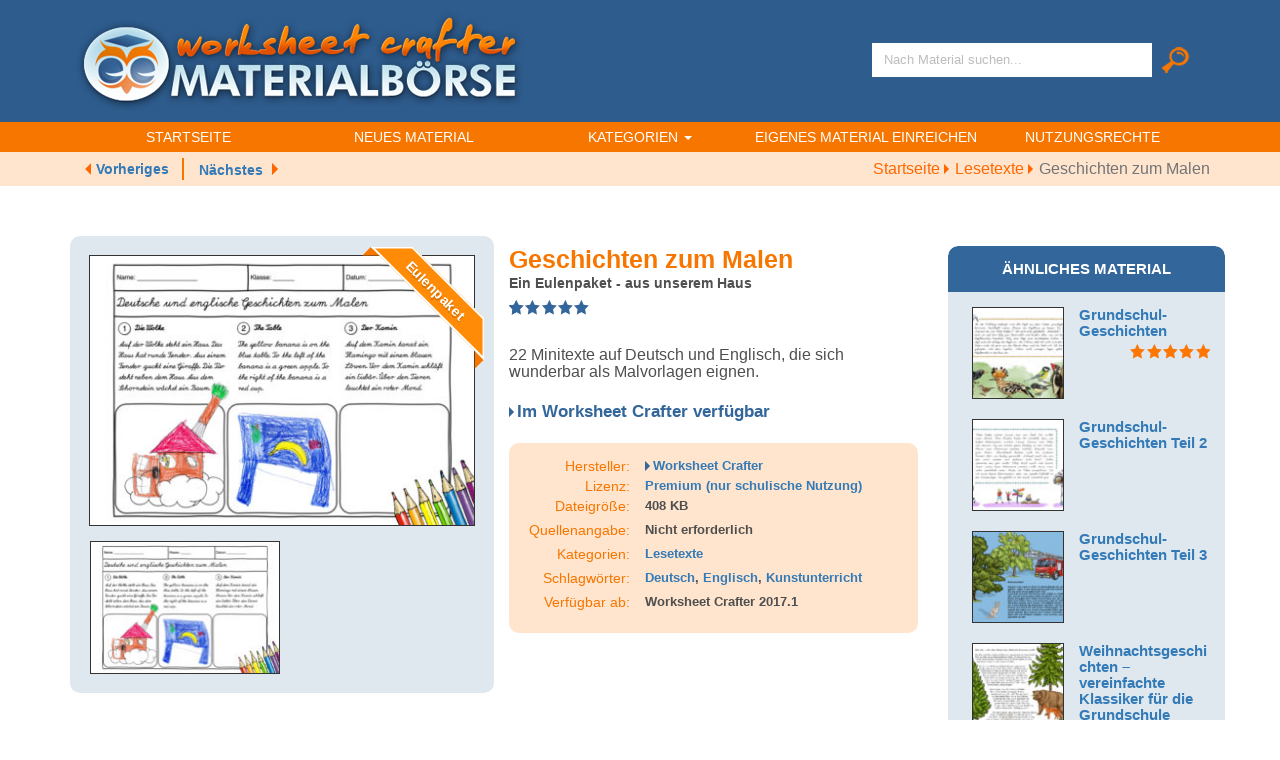

--- FILE ---
content_type: text/html; charset=UTF-8
request_url: http://materialboerse.worksheetcrafter.com/material/geschichten-zum-malen/
body_size: 14331
content:
<script type="text/javascript">
    function getCookie(cname){
        var name = cname + "=";
        var ca = document.cookie.split(';');
        for(var i=0; i<ca.length; i++) {
            var c = ca[i];
            while (c.charAt(0)==' ') c = c.substring(1);
            if (c.indexOf(name) == 0) return c.substring(name.length,c.length);
        }
        return "";
    }
    function preloadFunc()
    {
        if(getCookie('schoolcraft_mode')=='app'){
            document.write("<style>.hide-in-appmode{display:none !important;} div#main > .container{ width:100%; } #app_product > p > a { display:none;} .star-rating { width:5.4em!important; } .inner-small-right{ visibility:hidden; } </style>");
        }
        else
        {
            document.write("<style>#menu-item-2502, #menu-item-2552, .hide-in-webmode{display:none !important;}</style>");
        }

    }
    window.onpaint = preloadFunc();
</script>
<!DOCTYPE html PUBLIC "-//W3C//DTD XHTML 1.0 Transitional//EN" "http://www.w3.org/TR/xhtml1/DTD/xhtml1-transitional.dtd">
<html xmlns="http://www.w3.org/1999/xhtml" lang="de">
<head>
    <meta charset="UTF-8">
    <title>  Geschichten zum Malen | Materialbörse</title>
    <meta http-equiv="X-UA-Compatible" content="IE=edge">
    <meta name="apple-mobile-web-app-capable" content="yes">
    <meta name="apple-mobile-web-app-status-bar-style" content="black-translucent">
    <meta name="viewport" content="width=device-width, initial-scale=1">
    <!--[if lt IE 9]>
    <script src="http://materialboerse.worksheetcrafter.com/wp-content/themes/schoolcraft/js/html5.js"></script>
    <![endif]-->
    <link rel="shortcut icon" href="http://materialboerse.worksheetcrafter.com/wp-content/themes/schoolcraft/images/favicon.ico" type="image/x-icon" />
    <meta name='robots' content='max-image-preview:large' />
	<style>img:is([sizes="auto" i], [sizes^="auto," i]) { contain-intrinsic-size: 3000px 1500px }</style>
	    <script type="text/javascript">
    //<![CDATA[
    productMinAppVersion = "2017.1";
    //]]>
    </script>
    <link rel="alternate" type="application/rss+xml" title="Materialbörse &raquo; Geschichten zum Malen-Kommentar-Feed" href="http://materialboerse.worksheetcrafter.com/material/geschichten-zum-malen/feed/" />
<script type="text/javascript">
/* <![CDATA[ */
window._wpemojiSettings = {"baseUrl":"https:\/\/s.w.org\/images\/core\/emoji\/16.0.1\/72x72\/","ext":".png","svgUrl":"https:\/\/s.w.org\/images\/core\/emoji\/16.0.1\/svg\/","svgExt":".svg","source":{"concatemoji":"http:\/\/materialboerse.worksheetcrafter.com\/wp-includes\/js\/wp-emoji-release.min.js?ver=6.8.3"}};
/*! This file is auto-generated */
!function(s,n){var o,i,e;function c(e){try{var t={supportTests:e,timestamp:(new Date).valueOf()};sessionStorage.setItem(o,JSON.stringify(t))}catch(e){}}function p(e,t,n){e.clearRect(0,0,e.canvas.width,e.canvas.height),e.fillText(t,0,0);var t=new Uint32Array(e.getImageData(0,0,e.canvas.width,e.canvas.height).data),a=(e.clearRect(0,0,e.canvas.width,e.canvas.height),e.fillText(n,0,0),new Uint32Array(e.getImageData(0,0,e.canvas.width,e.canvas.height).data));return t.every(function(e,t){return e===a[t]})}function u(e,t){e.clearRect(0,0,e.canvas.width,e.canvas.height),e.fillText(t,0,0);for(var n=e.getImageData(16,16,1,1),a=0;a<n.data.length;a++)if(0!==n.data[a])return!1;return!0}function f(e,t,n,a){switch(t){case"flag":return n(e,"\ud83c\udff3\ufe0f\u200d\u26a7\ufe0f","\ud83c\udff3\ufe0f\u200b\u26a7\ufe0f")?!1:!n(e,"\ud83c\udde8\ud83c\uddf6","\ud83c\udde8\u200b\ud83c\uddf6")&&!n(e,"\ud83c\udff4\udb40\udc67\udb40\udc62\udb40\udc65\udb40\udc6e\udb40\udc67\udb40\udc7f","\ud83c\udff4\u200b\udb40\udc67\u200b\udb40\udc62\u200b\udb40\udc65\u200b\udb40\udc6e\u200b\udb40\udc67\u200b\udb40\udc7f");case"emoji":return!a(e,"\ud83e\udedf")}return!1}function g(e,t,n,a){var r="undefined"!=typeof WorkerGlobalScope&&self instanceof WorkerGlobalScope?new OffscreenCanvas(300,150):s.createElement("canvas"),o=r.getContext("2d",{willReadFrequently:!0}),i=(o.textBaseline="top",o.font="600 32px Arial",{});return e.forEach(function(e){i[e]=t(o,e,n,a)}),i}function t(e){var t=s.createElement("script");t.src=e,t.defer=!0,s.head.appendChild(t)}"undefined"!=typeof Promise&&(o="wpEmojiSettingsSupports",i=["flag","emoji"],n.supports={everything:!0,everythingExceptFlag:!0},e=new Promise(function(e){s.addEventListener("DOMContentLoaded",e,{once:!0})}),new Promise(function(t){var n=function(){try{var e=JSON.parse(sessionStorage.getItem(o));if("object"==typeof e&&"number"==typeof e.timestamp&&(new Date).valueOf()<e.timestamp+604800&&"object"==typeof e.supportTests)return e.supportTests}catch(e){}return null}();if(!n){if("undefined"!=typeof Worker&&"undefined"!=typeof OffscreenCanvas&&"undefined"!=typeof URL&&URL.createObjectURL&&"undefined"!=typeof Blob)try{var e="postMessage("+g.toString()+"("+[JSON.stringify(i),f.toString(),p.toString(),u.toString()].join(",")+"));",a=new Blob([e],{type:"text/javascript"}),r=new Worker(URL.createObjectURL(a),{name:"wpTestEmojiSupports"});return void(r.onmessage=function(e){c(n=e.data),r.terminate(),t(n)})}catch(e){}c(n=g(i,f,p,u))}t(n)}).then(function(e){for(var t in e)n.supports[t]=e[t],n.supports.everything=n.supports.everything&&n.supports[t],"flag"!==t&&(n.supports.everythingExceptFlag=n.supports.everythingExceptFlag&&n.supports[t]);n.supports.everythingExceptFlag=n.supports.everythingExceptFlag&&!n.supports.flag,n.DOMReady=!1,n.readyCallback=function(){n.DOMReady=!0}}).then(function(){return e}).then(function(){var e;n.supports.everything||(n.readyCallback(),(e=n.source||{}).concatemoji?t(e.concatemoji):e.wpemoji&&e.twemoji&&(t(e.twemoji),t(e.wpemoji)))}))}((window,document),window._wpemojiSettings);
/* ]]> */
</script>
<style id='wp-emoji-styles-inline-css' type='text/css'>

	img.wp-smiley, img.emoji {
		display: inline !important;
		border: none !important;
		box-shadow: none !important;
		height: 1em !important;
		width: 1em !important;
		margin: 0 0.07em !important;
		vertical-align: -0.1em !important;
		background: none !important;
		padding: 0 !important;
	}
</style>
<link rel='stylesheet' id='wp-block-library-css' href='http://materialboerse.worksheetcrafter.com/wp-includes/css/dist/block-library/style.min.css?ver=6.8.3' type='text/css' media='all' />
<style id='classic-theme-styles-inline-css' type='text/css'>
/*! This file is auto-generated */
.wp-block-button__link{color:#fff;background-color:#32373c;border-radius:9999px;box-shadow:none;text-decoration:none;padding:calc(.667em + 2px) calc(1.333em + 2px);font-size:1.125em}.wp-block-file__button{background:#32373c;color:#fff;text-decoration:none}
</style>
<style id='global-styles-inline-css' type='text/css'>
:root{--wp--preset--aspect-ratio--square: 1;--wp--preset--aspect-ratio--4-3: 4/3;--wp--preset--aspect-ratio--3-4: 3/4;--wp--preset--aspect-ratio--3-2: 3/2;--wp--preset--aspect-ratio--2-3: 2/3;--wp--preset--aspect-ratio--16-9: 16/9;--wp--preset--aspect-ratio--9-16: 9/16;--wp--preset--color--black: #000000;--wp--preset--color--cyan-bluish-gray: #abb8c3;--wp--preset--color--white: #ffffff;--wp--preset--color--pale-pink: #f78da7;--wp--preset--color--vivid-red: #cf2e2e;--wp--preset--color--luminous-vivid-orange: #ff6900;--wp--preset--color--luminous-vivid-amber: #fcb900;--wp--preset--color--light-green-cyan: #7bdcb5;--wp--preset--color--vivid-green-cyan: #00d084;--wp--preset--color--pale-cyan-blue: #8ed1fc;--wp--preset--color--vivid-cyan-blue: #0693e3;--wp--preset--color--vivid-purple: #9b51e0;--wp--preset--gradient--vivid-cyan-blue-to-vivid-purple: linear-gradient(135deg,rgba(6,147,227,1) 0%,rgb(155,81,224) 100%);--wp--preset--gradient--light-green-cyan-to-vivid-green-cyan: linear-gradient(135deg,rgb(122,220,180) 0%,rgb(0,208,130) 100%);--wp--preset--gradient--luminous-vivid-amber-to-luminous-vivid-orange: linear-gradient(135deg,rgba(252,185,0,1) 0%,rgba(255,105,0,1) 100%);--wp--preset--gradient--luminous-vivid-orange-to-vivid-red: linear-gradient(135deg,rgba(255,105,0,1) 0%,rgb(207,46,46) 100%);--wp--preset--gradient--very-light-gray-to-cyan-bluish-gray: linear-gradient(135deg,rgb(238,238,238) 0%,rgb(169,184,195) 100%);--wp--preset--gradient--cool-to-warm-spectrum: linear-gradient(135deg,rgb(74,234,220) 0%,rgb(151,120,209) 20%,rgb(207,42,186) 40%,rgb(238,44,130) 60%,rgb(251,105,98) 80%,rgb(254,248,76) 100%);--wp--preset--gradient--blush-light-purple: linear-gradient(135deg,rgb(255,206,236) 0%,rgb(152,150,240) 100%);--wp--preset--gradient--blush-bordeaux: linear-gradient(135deg,rgb(254,205,165) 0%,rgb(254,45,45) 50%,rgb(107,0,62) 100%);--wp--preset--gradient--luminous-dusk: linear-gradient(135deg,rgb(255,203,112) 0%,rgb(199,81,192) 50%,rgb(65,88,208) 100%);--wp--preset--gradient--pale-ocean: linear-gradient(135deg,rgb(255,245,203) 0%,rgb(182,227,212) 50%,rgb(51,167,181) 100%);--wp--preset--gradient--electric-grass: linear-gradient(135deg,rgb(202,248,128) 0%,rgb(113,206,126) 100%);--wp--preset--gradient--midnight: linear-gradient(135deg,rgb(2,3,129) 0%,rgb(40,116,252) 100%);--wp--preset--font-size--small: 13px;--wp--preset--font-size--medium: 20px;--wp--preset--font-size--large: 36px;--wp--preset--font-size--x-large: 42px;--wp--preset--spacing--20: 0.44rem;--wp--preset--spacing--30: 0.67rem;--wp--preset--spacing--40: 1rem;--wp--preset--spacing--50: 1.5rem;--wp--preset--spacing--60: 2.25rem;--wp--preset--spacing--70: 3.38rem;--wp--preset--spacing--80: 5.06rem;--wp--preset--shadow--natural: 6px 6px 9px rgba(0, 0, 0, 0.2);--wp--preset--shadow--deep: 12px 12px 50px rgba(0, 0, 0, 0.4);--wp--preset--shadow--sharp: 6px 6px 0px rgba(0, 0, 0, 0.2);--wp--preset--shadow--outlined: 6px 6px 0px -3px rgba(255, 255, 255, 1), 6px 6px rgba(0, 0, 0, 1);--wp--preset--shadow--crisp: 6px 6px 0px rgba(0, 0, 0, 1);}:where(.is-layout-flex){gap: 0.5em;}:where(.is-layout-grid){gap: 0.5em;}body .is-layout-flex{display: flex;}.is-layout-flex{flex-wrap: wrap;align-items: center;}.is-layout-flex > :is(*, div){margin: 0;}body .is-layout-grid{display: grid;}.is-layout-grid > :is(*, div){margin: 0;}:where(.wp-block-columns.is-layout-flex){gap: 2em;}:where(.wp-block-columns.is-layout-grid){gap: 2em;}:where(.wp-block-post-template.is-layout-flex){gap: 1.25em;}:where(.wp-block-post-template.is-layout-grid){gap: 1.25em;}.has-black-color{color: var(--wp--preset--color--black) !important;}.has-cyan-bluish-gray-color{color: var(--wp--preset--color--cyan-bluish-gray) !important;}.has-white-color{color: var(--wp--preset--color--white) !important;}.has-pale-pink-color{color: var(--wp--preset--color--pale-pink) !important;}.has-vivid-red-color{color: var(--wp--preset--color--vivid-red) !important;}.has-luminous-vivid-orange-color{color: var(--wp--preset--color--luminous-vivid-orange) !important;}.has-luminous-vivid-amber-color{color: var(--wp--preset--color--luminous-vivid-amber) !important;}.has-light-green-cyan-color{color: var(--wp--preset--color--light-green-cyan) !important;}.has-vivid-green-cyan-color{color: var(--wp--preset--color--vivid-green-cyan) !important;}.has-pale-cyan-blue-color{color: var(--wp--preset--color--pale-cyan-blue) !important;}.has-vivid-cyan-blue-color{color: var(--wp--preset--color--vivid-cyan-blue) !important;}.has-vivid-purple-color{color: var(--wp--preset--color--vivid-purple) !important;}.has-black-background-color{background-color: var(--wp--preset--color--black) !important;}.has-cyan-bluish-gray-background-color{background-color: var(--wp--preset--color--cyan-bluish-gray) !important;}.has-white-background-color{background-color: var(--wp--preset--color--white) !important;}.has-pale-pink-background-color{background-color: var(--wp--preset--color--pale-pink) !important;}.has-vivid-red-background-color{background-color: var(--wp--preset--color--vivid-red) !important;}.has-luminous-vivid-orange-background-color{background-color: var(--wp--preset--color--luminous-vivid-orange) !important;}.has-luminous-vivid-amber-background-color{background-color: var(--wp--preset--color--luminous-vivid-amber) !important;}.has-light-green-cyan-background-color{background-color: var(--wp--preset--color--light-green-cyan) !important;}.has-vivid-green-cyan-background-color{background-color: var(--wp--preset--color--vivid-green-cyan) !important;}.has-pale-cyan-blue-background-color{background-color: var(--wp--preset--color--pale-cyan-blue) !important;}.has-vivid-cyan-blue-background-color{background-color: var(--wp--preset--color--vivid-cyan-blue) !important;}.has-vivid-purple-background-color{background-color: var(--wp--preset--color--vivid-purple) !important;}.has-black-border-color{border-color: var(--wp--preset--color--black) !important;}.has-cyan-bluish-gray-border-color{border-color: var(--wp--preset--color--cyan-bluish-gray) !important;}.has-white-border-color{border-color: var(--wp--preset--color--white) !important;}.has-pale-pink-border-color{border-color: var(--wp--preset--color--pale-pink) !important;}.has-vivid-red-border-color{border-color: var(--wp--preset--color--vivid-red) !important;}.has-luminous-vivid-orange-border-color{border-color: var(--wp--preset--color--luminous-vivid-orange) !important;}.has-luminous-vivid-amber-border-color{border-color: var(--wp--preset--color--luminous-vivid-amber) !important;}.has-light-green-cyan-border-color{border-color: var(--wp--preset--color--light-green-cyan) !important;}.has-vivid-green-cyan-border-color{border-color: var(--wp--preset--color--vivid-green-cyan) !important;}.has-pale-cyan-blue-border-color{border-color: var(--wp--preset--color--pale-cyan-blue) !important;}.has-vivid-cyan-blue-border-color{border-color: var(--wp--preset--color--vivid-cyan-blue) !important;}.has-vivid-purple-border-color{border-color: var(--wp--preset--color--vivid-purple) !important;}.has-vivid-cyan-blue-to-vivid-purple-gradient-background{background: var(--wp--preset--gradient--vivid-cyan-blue-to-vivid-purple) !important;}.has-light-green-cyan-to-vivid-green-cyan-gradient-background{background: var(--wp--preset--gradient--light-green-cyan-to-vivid-green-cyan) !important;}.has-luminous-vivid-amber-to-luminous-vivid-orange-gradient-background{background: var(--wp--preset--gradient--luminous-vivid-amber-to-luminous-vivid-orange) !important;}.has-luminous-vivid-orange-to-vivid-red-gradient-background{background: var(--wp--preset--gradient--luminous-vivid-orange-to-vivid-red) !important;}.has-very-light-gray-to-cyan-bluish-gray-gradient-background{background: var(--wp--preset--gradient--very-light-gray-to-cyan-bluish-gray) !important;}.has-cool-to-warm-spectrum-gradient-background{background: var(--wp--preset--gradient--cool-to-warm-spectrum) !important;}.has-blush-light-purple-gradient-background{background: var(--wp--preset--gradient--blush-light-purple) !important;}.has-blush-bordeaux-gradient-background{background: var(--wp--preset--gradient--blush-bordeaux) !important;}.has-luminous-dusk-gradient-background{background: var(--wp--preset--gradient--luminous-dusk) !important;}.has-pale-ocean-gradient-background{background: var(--wp--preset--gradient--pale-ocean) !important;}.has-electric-grass-gradient-background{background: var(--wp--preset--gradient--electric-grass) !important;}.has-midnight-gradient-background{background: var(--wp--preset--gradient--midnight) !important;}.has-small-font-size{font-size: var(--wp--preset--font-size--small) !important;}.has-medium-font-size{font-size: var(--wp--preset--font-size--medium) !important;}.has-large-font-size{font-size: var(--wp--preset--font-size--large) !important;}.has-x-large-font-size{font-size: var(--wp--preset--font-size--x-large) !important;}
:where(.wp-block-post-template.is-layout-flex){gap: 1.25em;}:where(.wp-block-post-template.is-layout-grid){gap: 1.25em;}
:where(.wp-block-columns.is-layout-flex){gap: 2em;}:where(.wp-block-columns.is-layout-grid){gap: 2em;}
:root :where(.wp-block-pullquote){font-size: 1.5em;line-height: 1.6;}
</style>
<link rel='stylesheet' id='wcp-gallery-st-css' href='http://materialboerse.worksheetcrafter.com/wp-content/plugins/wc-product-gallery/css/slick.css?ver=1.0' type='text/css' media='all' />
<link rel='stylesheet' id='wcp-gallery-theme-css' href='http://materialboerse.worksheetcrafter.com/wp-content/plugins/wc-product-gallery/css/slick-theme.css?ver=1.0' type='text/css' media='all' />
<link rel='stylesheet' id='wcp-gallery-photo-style-css' href='http://materialboerse.worksheetcrafter.com/wp-content/plugins/wc-product-gallery/css/prettyPhoto.css?ver=1.0' type='text/css' media='all' />
<link rel='stylesheet' id='woocommerce-layout-css' href='http://materialboerse.worksheetcrafter.com/wp-content/plugins/woocommerce/assets/css/woocommerce-layout.css?ver=9.8.2' type='text/css' media='all' />
<link rel='stylesheet' id='woocommerce-smallscreen-css' href='http://materialboerse.worksheetcrafter.com/wp-content/plugins/woocommerce/assets/css/woocommerce-smallscreen.css?ver=9.8.2' type='text/css' media='only screen and (max-width: 768px)' />
<link rel='stylesheet' id='woocommerce-general-css' href='http://materialboerse.worksheetcrafter.com/wp-content/plugins/woocommerce/assets/css/woocommerce.css?ver=9.8.2' type='text/css' media='all' />
<style id='woocommerce-inline-inline-css' type='text/css'>
.woocommerce form .form-row .required { visibility: visible; }
</style>
<link rel='stylesheet' id='brands-styles-css' href='http://materialboerse.worksheetcrafter.com/wp-content/plugins/woocommerce/assets/css/brands.css?ver=9.8.2' type='text/css' media='all' />
<link rel='stylesheet' id='bootstrap-css' href='http://materialboerse.worksheetcrafter.com/wp-content/themes/schoolcraft/css/bootstrap.min.css?ver=6.8.3' type='text/css' media='all' />
<link rel='stylesheet' id='style-css' href='http://materialboerse.worksheetcrafter.com/wp-content/themes/schoolcraft/style.css' type='text/css' media='all' />
<link rel='stylesheet' id='schoolcraft-style-css' href='http://materialboerse.worksheetcrafter.com/wp-content/themes/schoolcraft/css/style.css?ver=2020-09-08' type='text/css' media='all' />
<link rel='stylesheet' id='ribbons-css' href='http://materialboerse.worksheetcrafter.com/wp-content/themes/schoolcraft/css/ribbons.css' type='text/css' media='all' />
<script type="text/javascript" src="http://materialboerse.worksheetcrafter.com/wp-includes/js/jquery/jquery.min.js?ver=3.7.1" id="jquery-core-js"></script>
<script type="text/javascript" src="http://materialboerse.worksheetcrafter.com/wp-includes/js/jquery/jquery-migrate.min.js?ver=3.4.1" id="jquery-migrate-js"></script>
<script type="text/javascript" src="http://materialboerse.worksheetcrafter.com/wp-content/plugins/wc-product-gallery/js/jquery.prettyPhoto.js?ver=1.0" id="wcp-gallery-photo-js"></script>
<script type="text/javascript" src="http://materialboerse.worksheetcrafter.com/wp-content/plugins/wc-product-gallery/js/slick.js?ver=1.0" id="wcp-gallery-sc-js"></script>
<script type="text/javascript" src="http://materialboerse.worksheetcrafter.com/wp-content/plugins/wc-product-gallery/js/init.js?ver=1.0" id="wcp-gallery-init-js"></script>
<script type="text/javascript" src="http://materialboerse.worksheetcrafter.com/wp-content/plugins/woocommerce/assets/js/jquery-blockui/jquery.blockUI.min.js?ver=2.7.0-wc.9.8.2" id="jquery-blockui-js" defer="defer" data-wp-strategy="defer"></script>
<script type="text/javascript" id="wc-add-to-cart-js-extra">
/* <![CDATA[ */
var wc_add_to_cart_params = {"ajax_url":"\/wp-admin\/admin-ajax.php","wc_ajax_url":"\/?wc-ajax=%%endpoint%%","i18n_view_cart":"Warenkorb anzeigen","cart_url":"http:\/\/materialboerse.worksheetcrafter.com\/cart\/","is_cart":"","cart_redirect_after_add":"no"};
/* ]]> */
</script>
<script type="text/javascript" src="http://materialboerse.worksheetcrafter.com/wp-content/plugins/woocommerce/assets/js/frontend/add-to-cart.min.js?ver=9.8.2" id="wc-add-to-cart-js" defer="defer" data-wp-strategy="defer"></script>
<script type="text/javascript" id="wc-single-product-js-extra">
/* <![CDATA[ */
var wc_single_product_params = {"i18n_required_rating_text":"Bitte w\u00e4hle eine Bewertung","i18n_rating_options":["1 von 5\u00a0Sternen","2 von 5\u00a0Sternen","3 von 5\u00a0Sternen","4 von 5\u00a0Sternen","5 von 5\u00a0Sternen"],"i18n_product_gallery_trigger_text":"Bildergalerie im Vollbildmodus anzeigen","review_rating_required":"yes","flexslider":{"rtl":false,"animation":"slide","smoothHeight":true,"directionNav":false,"controlNav":"thumbnails","slideshow":false,"animationSpeed":500,"animationLoop":false,"allowOneSlide":false},"zoom_enabled":"","zoom_options":[],"photoswipe_enabled":"","photoswipe_options":{"shareEl":false,"closeOnScroll":false,"history":false,"hideAnimationDuration":0,"showAnimationDuration":0},"flexslider_enabled":""};
/* ]]> */
</script>
<script type="text/javascript" src="http://materialboerse.worksheetcrafter.com/wp-content/plugins/woocommerce/assets/js/frontend/single-product.min.js?ver=9.8.2" id="wc-single-product-js" defer="defer" data-wp-strategy="defer"></script>
<script type="text/javascript" src="http://materialboerse.worksheetcrafter.com/wp-content/plugins/woocommerce/assets/js/js-cookie/js.cookie.min.js?ver=2.1.4-wc.9.8.2" id="js-cookie-js" defer="defer" data-wp-strategy="defer"></script>
<script type="text/javascript" id="woocommerce-js-extra">
/* <![CDATA[ */
var woocommerce_params = {"ajax_url":"\/wp-admin\/admin-ajax.php","wc_ajax_url":"\/?wc-ajax=%%endpoint%%","i18n_password_show":"Passwort anzeigen","i18n_password_hide":"Passwort verbergen"};
/* ]]> */
</script>
<script type="text/javascript" src="http://materialboerse.worksheetcrafter.com/wp-content/plugins/woocommerce/assets/js/frontend/woocommerce.min.js?ver=9.8.2" id="woocommerce-js" defer="defer" data-wp-strategy="defer"></script>
<script type="text/javascript" src="http://materialboerse.worksheetcrafter.com/wp-content/themes/schoolcraft/js/bootstrap.min.js" id="bootstrap-js"></script>
<script type="text/javascript" src="http://materialboerse.worksheetcrafter.com/wp-content/themes/schoolcraft/js/script.js" id="schoolcraft-js"></script>
<script type="text/javascript" src="http://materialboerse.worksheetcrafter.com/wp-content/themes/schoolcraft/js/child.js?ver=2021-06-30" id="child-script-js"></script>
<link rel="https://api.w.org/" href="http://materialboerse.worksheetcrafter.com/wp-json/" /><link rel="alternate" title="JSON" type="application/json" href="http://materialboerse.worksheetcrafter.com/wp-json/wp/v2/product/1126" /><link rel="EditURI" type="application/rsd+xml" title="RSD" href="http://materialboerse.worksheetcrafter.com/xmlrpc.php?rsd" />
<meta name="generator" content="WordPress 6.8.3" />
<meta name="generator" content="WooCommerce 9.8.2" />
<link rel="canonical" href="http://materialboerse.worksheetcrafter.com/material/geschichten-zum-malen/" />
<link rel='shortlink' href='http://materialboerse.worksheetcrafter.com/?p=1126' />
<link rel="alternate" title="oEmbed (JSON)" type="application/json+oembed" href="http://materialboerse.worksheetcrafter.com/wp-json/oembed/1.0/embed?url=http%3A%2F%2Fmaterialboerse.worksheetcrafter.com%2Fmaterial%2Fgeschichten-zum-malen%2F" />
<link rel="alternate" title="oEmbed (XML)" type="text/xml+oembed" href="http://materialboerse.worksheetcrafter.com/wp-json/oembed/1.0/embed?url=http%3A%2F%2Fmaterialboerse.worksheetcrafter.com%2Fmaterial%2Fgeschichten-zum-malen%2F&#038;format=xml" />
	<noscript><style>.woocommerce-product-gallery{ opacity: 1 !important; }</style></noscript>
	<!-- Clicky Web Analytics - https://clicky.com, WordPress Plugin by Yoast - https://yoast.com/wordpress/plugins/clicky/ --><script type='text/javascript'>
	function clicky_gc(name) {
		var ca = document.cookie.split(';');
		for (var i in ca) {
			if (ca[i].indexOf(name + '=') != -1) {
				return decodeURIComponent(ca[i].split('=')[1]);
			}
		}
		return '';
	}
	var username_check = clicky_gc('"comment_author_8127cefd7e8ecd52382afa978f0012a0"');
	if (username_check) var clicky_custom_session = {username: username_check};
</script>
<script>
	var clicky_custom = clicky_custom || {}; clicky_custom.cookies_disable = 1;

	var clicky_site_ids = clicky_site_ids || [];
	clicky_site_ids.push("100883401");
</script>
<script async src="//static.getclicky.com/js"></script>    <script type="text/javascript">
        jQuery(function($){
            var installed_items = getCookie('schoolcraft_installed_products');
            if(installed_items!='' && typeof installed_items != 'undefined'){
                var installed_items_array = installed_items.split(',');
                $(document).find('.package-installed').each(function(i){
                    var item_id = $(this).attr('data-id');
                    if(installed_items_array.indexOf(item_id)>=0){
                        $(this).removeClass('hide-installed');
                    }
                });
            }
        });
    </script>
</head>
<body class="wp-singular product-template-default single single-product postid-1126 wp-theme-schoolcraft theme-schoolcraft woocommerce woocommerce-page woocommerce-no-js">
<div class="container-fluid header-top hide-in-appmode">
    <div class="container inner-header-top">
        <div class="col-md-6 col-sm-6 col-xs-12 left-header">
            <a class="logo-main" href="http://materialboerse.worksheetcrafter.com">
                <img src="http://materialboerse.worksheetcrafter.com/wp-content/themes/schoolcraft/images/logo_normal.png" alt="" onmouseover="this.src='http://materialboerse.worksheetcrafter.com/wp-content/themes/schoolcraft/images/logo_hover.png';" onmouseout="this.src='http://materialboerse.worksheetcrafter.com/wp-content/themes/schoolcraft/images/logo_normal.png';" onclick="this.src='http://materialboerse.worksheetcrafter.com/wp-content/themes/schoolcraft/images/logo_pressed.png';" /> </a>
        </div><!--col-md-6 col-m-6 col-xs-12 left-header-->

        <div class="col-md-6 col-sm-6 col-xs-12 right-header">

            <form name="productsearch"  method="get" action="http://materialboerse.worksheetcrafter.com/" class="navbar-form navbar-left form-right form-right-main" role="search">

                <div class="form-group">
                <input type="text" name="s" id="s" class="form-control searchbox" value="" onfocus="this.placeholder = ''" onblur="this.placeholder = 'Nach Material suchen...'" placeholder="Nach Material suchen...">
                <a class="buton-search" onclick="document.productsearch.submit();" href="javascript:void(0);">
                    <img src="http://materialboerse.worksheetcrafter.com/wp-content/themes/schoolcraft/images/button_search_normal.png" onmouseover="this.src='http://materialboerse.worksheetcrafter.com/wp-content/themes/schoolcraft/images/button_search_hover.png';" onmouseout="this.src='http://materialboerse.worksheetcrafter.com/wp-content/themes/schoolcraft/images/button_search_normal.png';" onclick="this.src='http://materialboerse.worksheetcrafter.com/wp-content/themes/schoolcraft/images/button_search_pressed.png';" />
                </a>
                <input type="hidden" name="post_type" value="product" />
                                </div>

            </form>

        </div><!--col-md-6 col-m-6 col-xs-12 left-header-->
    </div><!--container inner-header-t-->
</div><!--container-fluid header-top-->
<nav class="navbar navbar-default hide-in-appmode">
    <div class="container">
        <!-- Brand and toggle get grouped for better mobile display -->
        <div class="navbar-header">
            <button type="button" class="navbar-toggle collapsed" data-toggle="collapse" data-target="#bs-example-navbar-collapse-1" aria-expanded="false">
                <span class="sr-only">Toggle navigation</span>
                <span class="icon-bar"></span>
                <span class="icon-bar"></span>
                <span class="icon-bar"></span>
            </button>
        </div>

        <!-- Collect the nav links, forms, and other content for toggling -->
        <div class="collapse navbar-collapse" id="bs-example-navbar-collapse-1">
            <!--Main Nav-->
            <ul id="menu-main-menu" class="nav navbar-nav main-navigation"><li id="menu-item-17" class="menu-item menu-item-type-custom menu-item-object-custom menu-item-17"><a href="/"class="">Startseite</a></li>
<li id="menu-item-25" class="menu-item menu-item-type-post_type menu-item-object-page menu-item-25"><a href="http://materialboerse.worksheetcrafter.com/neues-material/"class="">Neues Material</a></li>
<li id="menu-item-20" class="menu-item menu-item-type-custom menu-item-object-custom menu-item-has-children dropdown menu-item-20"data-dropdown="dropdown"><a class="dropdown-toggle " data-toggle="dropdown">Kategorien <b class="caret"></b> </a>
<ul class="dropdown-menu main-dropdown">
	<li id="menu-item-29" class="menu-item menu-item-type-taxonomy menu-item-object-product_cat menu-item-29"><a href="http://materialboerse.worksheetcrafter.com/kategorie/fotos/"class="">Fotos</a></li>
	<li id="menu-item-28" class="menu-item menu-item-type-taxonomy menu-item-object-product_cat menu-item-28"><a href="http://materialboerse.worksheetcrafter.com/kategorie/cliparts/"class="">Illustrationen</a></li>
	<li id="menu-item-30" class="menu-item menu-item-type-taxonomy menu-item-object-product_cat current-product-ancestor current-menu-parent current-product-parent menu-item-30"><a href="http://materialboerse.worksheetcrafter.com/kategorie/lesetexte/"class="">Lesetexte</a></li>
	<li id="menu-item-2907" class="menu-item menu-item-type-custom menu-item-object-custom menu-item-2907"><a href="/kategorie/sachtexte/"class="">Sachtexte</a></li>
	<li id="menu-item-31" class="menu-item menu-item-type-taxonomy menu-item-object-product_cat menu-item-31"><a href="http://materialboerse.worksheetcrafter.com/kategorie/schriften/"class="">Schriften</a></li>
	<li id="menu-item-2325" class="menu-item menu-item-type-taxonomy menu-item-object-product_cat menu-item-2325"><a href="http://materialboerse.worksheetcrafter.com/kategorie/audio/"class="">Sounds</a></li>
	<li id="menu-item-2908" class="menu-item menu-item-type-custom menu-item-object-custom menu-item-2908"><a href="/kategorie/textaufgaben/"class="">Textaufgaben</a></li>
	<li id="menu-item-32" class="menu-item menu-item-type-taxonomy menu-item-object-product_cat menu-item-32"><a href="http://materialboerse.worksheetcrafter.com/kategorie/themenpakete/"class="">Themenpakete</a></li>
	<li id="menu-item-441" class="menu-item menu-item-type-custom menu-item-object-custom menu-item-441"><a href="/materialien/?eulenpakete=1"class="">Eulenpakete *</a></li>
	<li id="menu-item-2552" class="menu-item menu-item-type-custom menu-item-object-custom menu-item-2552"><a href="/kategorie/material_in_ueberarbeitung/"class="">Material in Überarbeitung</a></li>
	<li id="menu-item-442" class="menu-item menu-item-type-post_type menu-item-object-page current_page_parent menu-item-442"><a href="http://materialboerse.worksheetcrafter.com/materialien/"class="">Alle Materialpakete</a></li>
</ul>
</li>
<li id="menu-item-73" class="menu-item menu-item-type-post_type menu-item-object-page menu-item-73"><a href="http://materialboerse.worksheetcrafter.com/einreichen/"class="">Eigenes Material einreichen</a></li>
<li id="menu-item-93" class="menu-item menu-item-type-post_type menu-item-object-page menu-item-93"><a href="http://materialboerse.worksheetcrafter.com/lizenzen/"class="">Nutzungsrechte</a></li>
</ul>            <!--Main Nav End-->
        </div><!-- /.navbar-collapse -->
    </div><!-- /.container-fluid -->
</nav>


<div class="container-fluid breadcruim-con">
	<div class="container">
		<div class="row">
			<div class="col-md-6 col-sm-6 col-xs-12 left-bread plus-left">
				<div>

					
						<div class="inner-text prev-product-link">
						<p class="vorheriges"><span class="left-arrow"></span>

						<a class="craftlink" href="http://materialboerse.worksheetcrafter.com/material/grundschul-geschichten-teil-4/">Vorheriges</a>

						</p>
						</div><!--col-md-3 col-sm-3 col-xs-6-->
						
						<div class="inner-text next-product-link">
						<p class="vorheriges-plus">

						<a class="craftlink" href="http://materialboerse.worksheetcrafter.com/material/tiere-von-abc-katze-teil-2/">Nächstes</a>

						<span class="right-arrow"></span> </p>
						</div><!--col-md-3 col-sm-3 col-xs-6-->
						

				</div><!--col-md-6 col-sm-6 col-xs-12 left-small-->


			</div><!--col-md-6 col-sm-6 col-xs-12 left-bread-->
			<div class="col-md-6 col-sm-6 col-xs-12 right-bread"><p><a href="http://materialboerse.worksheetcrafter.com">Startseite <span></span> </a><a href="http://materialboerse.worksheetcrafter.com/kategorie/lesetexte/">Lesetexte <span></span> </a>Geschichten zum Malen</p></div>		</div>   <!--row-->
	</div>  <!--container-->
</div>

<div class="container big-content">
	<div class="row">

		<div class="col-md-9 col-sm-9 col-xs-12 left-div">

			
				
<div class="woocommerce-notices-wrapper"></div>
<div id="product-1126" class="product type-product post-1126 status-publish first instock product_cat-lesetexte product_tag-deutsch product_tag-englisch product_tag-kunstunterricht has-post-thumbnail shipping-taxable product-type-external">

	<div class="col-md-6 col-sm-6 col-xs-12 big-container">
    <div id="wcp-gallery-images">

        <div class="row">
            <div class="col-md-12 col-sm-12 col-xs-12">
                <div class="ribbon ribbon-orange"><div class="banner"><div class="text">&nbsp;&nbsp;Eulenpaket</div></div></div>                <div class="slider wcp-img">
                    <div><a href="http://materialboerse.worksheetcrafter.com/wp-content/uploads/2019/06/1560952245-19_GeschichtenzumMalen02.jpg" class="woocommerce-main-image zoom" data-rel="prettyPhoto[product-gallery]"><img class="bgi-img" src="http://materialboerse.worksheetcrafter.com/wp-content/uploads/2019/06/1560952245-19_GeschichtenzumMalen02-394x276.jpg" data-lazy="http://materialboerse.worksheetcrafter.com/wp-content/uploads/2019/06/1560952245-19_GeschichtenzumMalen02-394x276.jpg" ></a></div>                </div>
            </div>
        </div>


        <div class="row div-roll">
            <div class="slider wcp-img-nav">
            <div><img class="crafter-nav" title="You can click here" src="http://materialboerse.worksheetcrafter.com/wp-content/uploads/2019/06/1560952245-19_GeschichtenzumMalen02-189x132.jpg" data-lazy="http://materialboerse.worksheetcrafter.com/wp-content/uploads/2019/06/1560952245-19_GeschichtenzumMalen02-189x132.jpg" ></div>        </div>
        </div>
    </div>
</div>


	<div class="col-md-6 col-sm-6 col-xs-12 right-div">

		<h4 class="cliparts">Geschichten zum Malen</h4>
<div class="subtitle">Ein Eulenpaket - aus unserem Haus</div>
	<div class="woocommerce-product-rating blue-star-rating" itemprop="aggregateRating" itemscope itemtype="http://schema.org/AggregateRating">
		<div class="star-rating" title="Bewertet mit 5.00 von 5">
			<span style="width:100%">
				<strong itemprop="ratingValue" class="rating">5.00</strong> out of <span itemprop="bestRating">5</span>				based on <span itemprop="ratingCount" class="rating">2</span> customer ratings			</span>
		</div>
	</div>


<h5 class="degree">
	<p>22 Minitexte auf Deutsch und Englisch, die sich wunderbar als Malvorlagen eignen.</p>
</h5>
<div id="product_msg" class="product_msg"></div><div class="hide-in-webmode"><div id="app_product" data-id="1126" >
<p class="cart">
	<a class="button-blue" href="internal://assetpackage/1126" rel="nofollow" class="single_add_to_cart_button button alt"><span></span>Installieren</a>
</p>

</div></div>
<div class="col-md-12 col-sm-12 col-xs-12 lower-section scraft-meta-section">
		<div class="row">
		<h4 class="col-md-4 col-sm-4 col-xs-6 heresteelre">Hersteller:</h4>
		<p class="col-md-8 col-sm-8 col-xs-6 no-padding-no kimberly">
			<span class="triangle-right right-t"></span><span class="sp-kin"> <a target="_blank" href="https://worksheetcrafter.com">Worksheet Crafter</a></span>		</p>
	</div>
	
		<div class="row">
		<h4 class="col-md-4 col-sm-4 col-xs-6 heresteelre wrapit">Lizenz:</h4>
		<p class="col-md-8 col-sm-8 col-xs-6 no-padding-no kimberly kimberly-p">
			<span class="sp-kin"> <a href="http://materialboerse.worksheetcrafter.com/lizenzen">Premium  (nur schulische Nutzung)</a></span>
		</p>
	</div>
	
		<div class="row">
		<h4 class="col-md-4 col-sm-4 col-xs-6  heresteelre wrapit">Dateigröße:</h4>
		<p class="col-md-8 col-sm-8 col-xs-6 sp-kin sp-kin2">408 KB</p>
	</div>
	
		<div class="row">
		<h4 class="col-md-4 col-sm-4 col-xs-6  heresteelre wrapit">Quellenangabe:</h4>
		<p class="col-md-8 col-sm-8 col-xs-6 sp-kin sp-kin2">Nicht erforderlich</p>
	</div>
	
			<div class="row">
			<h4 class="col-md-4 col-sm-4 col-xs-6  heresteelre wrapit">Kategorien:</h4>
			<p class="col-md-8 col-sm-8 col-xs-6 sp-kin sp-kin2">
				<a href="http://materialboerse.worksheetcrafter.com/kategorie/lesetexte/" rel="tag">Lesetexte</a>			</p>
		</div>

				<div class="row">
			<h4 class="col-md-4 col-sm-4 col-xs-6  heresteelre wrapit">Schlagwörter:</h4>
			<p class="col-md-8 col-sm-8 col-xs-6 sp-kin sp-kin2">
				<a href="http://materialboerse.worksheetcrafter.com/schlagwort/deutsch/" rel="tag">Deutsch</a>, <a href="http://materialboerse.worksheetcrafter.com/schlagwort/englisch/" rel="tag">Englisch</a>, <a href="http://materialboerse.worksheetcrafter.com/schlagwort/kunstunterricht/" rel="tag">Kunstunterricht</a>			</p>
		</div>

	
			<div class="row">
			<h4 class="col-md-4 col-sm-4 col-xs-6  heresteelre wrapit">Verfügbar ab:</h4>
			<p class="col-md-8 col-sm-8 col-xs-6 sp-kin sp-kin2">
				Worksheet Crafter 2017.1			</p>
		</div>

	


</div>


	</div><!-- .summary -->

	<div class="row tab-div">
		<div class="col-md-12 col-sm-12 col-xs-12 tab-text-plus">

		<div class="col-md-3 col-sm-3 col-xs-12 tab-text-con craft-tab" id="single_product_tab">
			<h5 class="beschreibung">
				Weitere Informationen			</h5>
		</div>

	</div>

	<div class="col-md-12 col-sm-12 col-xs-12 tab-text-2">
								<h1 class="zusatz">Beschreibung</h1>
		<div class="product-tab-content col-md-12 col-sm-12 col-xs-12 tab-text-3  opened-tab " id="tab-description">
				<p class="intro"><b>Achtung:</b> Die Texte in diesem Paket liegen auf Deutsch und auf Englisch vor. Um die Sprache zu wechseln, öffnet einfach die <i>Sach- und Lesetexte</i> im Worksheet Crafter. Wählt als <i>Quelle</i> die Malgeschichten. Darüber könnt ihr dann die Sprache wählen und so zu den englischen Texten wechseln.</p>
<p>Die 22 Minitexte enthalten kurze Beschreibungen von Situationen und Anordnungen. Manche Situationen sind ganz alltäglich, andere völlig verrückt. Diese Beschreibungen sind darauf ausgelegt, dass die SchülerInnen die Situation aufmalen können und so ihr Leseverständnis testen.</p>
<p>Die Texte lassen sich vielseitig einsetzen:</p>
<ul>
<li>Als Zusatzaufgaben für schnelle SchülerInnen</li>
<li>Leseverständnis im Deutsch- oder Englischunterricht</li>
<li>Anregung für kreative Bilder im Kunstunterricht</li>
<li>Lernen von Präpositionen und der Beziehung von Objekten zueinander im Raum</li>
</ul>
<p><b>Tipp:</b> Wenn ihr es den Kindern leichter machen wollt, könnt ihr ihnen schon ein oder mehrere Objekte vorgeben. Deswegen haben wir die Geschichten so gestaltet, dass einige Gegenstände aus jedem Text als Clipart im Worksheet Crafter vorhanden sind. Das Objekt im Titel der Geschichte gibt es auf jeden Fall als Clipart. Benutzt einfach das Suchfeld bei den Cliparts, um das gewünschte Bild zu finden.</p>
		</div>
								<h1 class="zusatz">Details</h1>
		<div class="product-tab-content col-md-12 col-sm-12 col-xs-12 tab-text-3  closed-tab " id="tab-details_product">
				<p class="type-text">Hersteller: <span class="font-type font-type2"><span class="triangle-right"></span><a target="_blank" href="https://worksheetcrafter.com">Worksheet Crafter</a></span></p><p class="type-text">Dateigröße: <span class="font-type">408 KB</span></p><p class="type-text">Paket-ID: <span class="font-type">1126</span></p><p class="type-text">Version: <span class="font-type">3</span></p><p class="type-text">Lizenz: <span class="font-type font-type2"><a href="http://materialboerse.worksheetcrafter.com/lizenzen">Premium  (nur schulische Nutzung)</a></span></p>		</div>
								<h1 class="zusatz">Bewertungen (2)</h1>
		<div class="product-tab-content col-md-12 col-sm-12 col-xs-12 tab-text-3  closed-tab " id="tab-reviews">
				<div id="reviews">
	<div id="comments">
		
		
			<ol class="commentlist">
				<li class="review even thread-even depth-1" id="li-comment-344">

    <div id="comment-344" class="comment_container">

		
        <div class="comment-text">

			<div class="star-rating" role="img" aria-label="Bewertet mit 5 von 5"><span style="width:100%">Bewertet mit <strong class="rating">5</strong> von 5</span></div>
	<p class="meta">
		<strong class="woocommerce-review__author">Birgit </strong>
				<span class="woocommerce-review__dash">&ndash;</span> <time class="woocommerce-review__published-date" datetime="2017-05-14T12:28:20+01:00">2017-05-14</time>
	</p>

	<div class="description"><p>Hallo Fabian,<br />
vielen Dank für die rasche Umsetzung meiner Anregung zu den Malgeschichten! Es ist immer eine gute und sinnvolle Übung für meine Erst- bzw. Zweitklässler mit überwiegend fremder Muttersprache.<br />
Macht so weiter und viel Erfolg!</p>
</div>
        </div>
    </div>
<ul class="children">
<li class="review odd alt depth-2" id="li-comment-345">

    <div id="comment-345" class="comment_container">

		
        <div class="comment-text">

			
	<p class="meta">
		<strong class="woocommerce-review__author">schoolcraft </strong>
				<span class="woocommerce-review__dash">&ndash;</span> <time class="woocommerce-review__published-date" datetime="2017-05-14T16:36:43+01:00">2017-05-14</time>
	</p>

	<div class="description"><p>Hallo Birgit,</p>
<p>sehr gerne geschehen. Und vielen Dank für deine Anregung damals!</p>
<p>Liebe Grüße,<br />
Fabian</p>
</div>
        </div>
    </div>
</li><!-- #comment-## -->
</ul><!-- .children -->
</li><!-- #comment-## -->
<li class="review even thread-odd thread-alt depth-1" id="li-comment-352">

    <div id="comment-352" class="comment_container">

		
        <div class="comment-text">

			<div class="star-rating" role="img" aria-label="Bewertet mit 5 von 5"><span style="width:100%">Bewertet mit <strong class="rating">5</strong> von 5</span></div>
	<p class="meta">
		<strong class="woocommerce-review__author">Bernhardt Silvia </strong>
				<span class="woocommerce-review__dash">&ndash;</span> <time class="woocommerce-review__published-date" datetime="2017-05-25T09:25:36+01:00">2017-05-25</time>
	</p>

	<div class="description"><p>Einfach wunderbar und so praktisch. Ich nutze es im Englischunterricht zum dekodieren der Texte. Meine Schüler lieben es.</p>
</div>
        </div>
    </div>
</li><!-- #comment-## -->
			</ol>

			
			</div>

	
		<div id="review_form_wrapper">
			<div id="review_form">
				<div class="review-sep"></div>
					<div id="respond" class="comment-respond">
		<h3 id="reply-title" class="comment-reply-title">Füge deine Bewertung hinzu <small><a rel="nofollow" id="cancel-comment-reply-link" href="/material/geschichten-zum-malen/#respond" style="display:none;">Antwort abbrechen</a></small></h3><form action="http://materialboerse.worksheetcrafter.com/wp-comments-post.php" method="post" id="commentform" class="comment-form"><p class="comment-form-rating"><label for="rating">Ihre Wertung</label><select name="rating" id="rating">
							<option value="">Bewertung&hellip;</option>
							<option value="5">Ausgezeichnet</option>
							<option value="4">Gut</option>
							<option value="3">Durchschnittlich</option>
							<option value="2">Nicht ganz schlecht</option>
							<option value="1">Very Poor</option>
						</select></p><p class="comment-form-comment"><label for="comment">Your Rating <span class="required">*</span></label><textarea id="comment" name="comment" cols="45" rows="8" aria-required="true"></textarea></p><p class="comment-form-author"><label for="author">Name <span class="required">*</span></label> <input id="author" name="author" type="text" value="" size="30" aria-required="true" /></p>
<p class="comment-form-email"><label for="email">E-Mail <span class="required">*</span></label> <input id="email" name="email" type="text" value="" size="30" aria-required="true" /></p>
<p class="form-submit"><input name="submit" type="submit" id="submit" class="submit" value="Senden" /> <input type='hidden' name='comment_post_ID' value='1126' id='comment_post_ID' />
<input type='hidden' name='comment_parent' id='comment_parent' value='0' />
</p><p style="display: none;"><input type="hidden" id="akismet_comment_nonce" name="akismet_comment_nonce" value="2e9850f4d6" /></p><p style="display: none !important;" class="akismet-fields-container" data-prefix="ak_"><label>&#916;<textarea name="ak_hp_textarea" cols="45" rows="8" maxlength="100"></textarea></label><input type="hidden" id="ak_js_1" name="ak_js" value="179"/><script>document.getElementById( "ak_js_1" ).setAttribute( "value", ( new Date() ).getTime() );</script></p></form>	</div><!-- #respond -->
				</div>
		</div>

	
	<div class="clear"></div>
</div>
<script type="text/javascript">

    jQuery(function($){

        var filter = /^([\w-\.]+)@((\[[0-9]{1,3}\.[0-9]{1,3}\.[0-9]{1,3}\.)|(([\w-]+\.)+))([a-zA-Z]{2,4}|[0-9]{1,3})(\]?)$/;

        $('#commentform').submit(function(){

			            if(!$('#author').val()){
                alert('Bitte füllen Sie alle notwendigen Felder aus (Name).');
                $('#author').focus(); 
                return false;
            }
            if(!$('#email').val() || !filter.test($('#email').val())){
                alert('Bitte geben Sie eine gültige E-Mail-Adresse ein.');
                $('#email').focus();
                return false;
            }
			            if(!$('#comment').val()){
                alert('Bitte geben Sie einen Kommentar zu schreiben.');
                $('#comment').focus();
                return false;
            }

            alert('Vielen Dank für Ihren Kommentar. Wir werden diesen so bald wie möglich freischalten.'); 
            return true;

        });
    });

</script>		</div>
					</div>



	</div>

</div><!-- #product-1126 -->


			
			
		</div>

		<div class="col-md-3 col-sm-3 col-xs-12 left-sect ">
			<!--<div class="col-md-12 col-sm-12 col-xs-12 inner-left-text">-->
			<div id="single-product-woocommerce_related_products-2" class="col-md-12 col-sm-12 col-xs-12 inner-left-text"><h4 class="top-1">Ähnliches Material</h4>
<a 
	class="schoolcraft-widgets-parent-link col-md-12 col-sm-12 col-xs-12 inner-im-text"
	href="http://materialboerse.worksheetcrafter.com/material/gs-geschichten/" title="Grundschul-Geschichten">
	<div class="col-md-6 col-sm-6 col-xs-6">
		<img width="92" height="92" src="http://materialboerse.worksheetcrafter.com/wp-content/uploads/2019/06/1560942219-63_Grundschulgeschichten_Vogelhaus-92x92.jpg" class="im-1 side-thumb" alt="Grundschul-Geschichten" decoding="async" loading="lazy" srcset="http://materialboerse.worksheetcrafter.com/wp-content/uploads/2019/06/1560942219-63_Grundschulgeschichten_Vogelhaus-92x92.jpg 92w, http://materialboerse.worksheetcrafter.com/wp-content/uploads/2019/06/1560942219-63_Grundschulgeschichten_Vogelhaus-160x160.jpg 160w, http://materialboerse.worksheetcrafter.com/wp-content/uploads/2019/06/1560942219-63_Grundschulgeschichten_Vogelhaus-100x100.jpg 100w" sizes="auto, (max-width: 92px) 100vw, 92px" />	</div><!--col-md-6 col-sm-6 col-xs-6-->

	<div class="col-md-6 col-sm-6 col-xs-6 janda-div schoolcraft-widgets">
		<!-- <div class="janda-div-absolute"> -->
		<div>
				<h1 class="janda-text">
					Grundschul-Geschichten				</h1>
			<div class="star-rating" role="img" aria-label="Bewertet mit 5.00 von 5"><span style="width:100%">Bewertet mit <strong class="rating">5.00</strong> von 5</span></div>		</div>
	</div><!--col-md-6 col-sm-6 col-xs-6-->
</a>

<a 
	class="schoolcraft-widgets-parent-link col-md-12 col-sm-12 col-xs-12 inner-im-text"
	href="http://materialboerse.worksheetcrafter.com/material/grundschul-geschichten-teil-2/" title="Grundschul-Geschichten Teil 2">
	<div class="col-md-6 col-sm-6 col-xs-6">
		<img width="92" height="92" src="http://materialboerse.worksheetcrafter.com/wp-content/uploads/2019/06/1560940546-92_berufswunsch_astronaut-92x92.jpg" class="im-1 side-thumb" alt="Grundschul-Geschichten Teil 2" decoding="async" loading="lazy" srcset="http://materialboerse.worksheetcrafter.com/wp-content/uploads/2019/06/1560940546-92_berufswunsch_astronaut-92x92.jpg 92w, http://materialboerse.worksheetcrafter.com/wp-content/uploads/2019/06/1560940546-92_berufswunsch_astronaut-160x160.jpg 160w, http://materialboerse.worksheetcrafter.com/wp-content/uploads/2019/06/1560940546-92_berufswunsch_astronaut-100x100.jpg 100w" sizes="auto, (max-width: 92px) 100vw, 92px" />	</div><!--col-md-6 col-sm-6 col-xs-6-->

	<div class="col-md-6 col-sm-6 col-xs-6 janda-div schoolcraft-widgets">
		<!-- <div class="janda-div-absolute"> -->
		<div>
				<h1 class="janda-text">
					Grundschul-Geschichten Teil 2				</h1>
					</div>
	</div><!--col-md-6 col-sm-6 col-xs-6-->
</a>

<a 
	class="schoolcraft-widgets-parent-link col-md-12 col-sm-12 col-xs-12 inner-im-text"
	href="http://materialboerse.worksheetcrafter.com/material/grundschul-geschichten-teil-3/" title="Grundschul-Geschichten Teil 3">
	<div class="col-md-6 col-sm-6 col-xs-6">
		<img width="92" height="92" src="http://materialboerse.worksheetcrafter.com/wp-content/uploads/2019/06/1560940644-96_Vorschaubild1_Grundschulgeschichten3-92x92.jpg" class="im-1 side-thumb" alt="Grundschul-Geschichten Teil 3" decoding="async" loading="lazy" srcset="http://materialboerse.worksheetcrafter.com/wp-content/uploads/2019/06/1560940644-96_Vorschaubild1_Grundschulgeschichten3-92x92.jpg 92w, http://materialboerse.worksheetcrafter.com/wp-content/uploads/2019/06/1560940644-96_Vorschaubild1_Grundschulgeschichten3-160x160.jpg 160w, http://materialboerse.worksheetcrafter.com/wp-content/uploads/2019/06/1560940644-96_Vorschaubild1_Grundschulgeschichten3-100x100.jpg 100w" sizes="auto, (max-width: 92px) 100vw, 92px" />	</div><!--col-md-6 col-sm-6 col-xs-6-->

	<div class="col-md-6 col-sm-6 col-xs-6 janda-div schoolcraft-widgets">
		<!-- <div class="janda-div-absolute"> -->
		<div>
				<h1 class="janda-text">
					Grundschul-Geschichten Teil 3				</h1>
					</div>
	</div><!--col-md-6 col-sm-6 col-xs-6-->
</a>

<a 
	class="schoolcraft-widgets-parent-link col-md-12 col-sm-12 col-xs-12 inner-im-text"
	href="http://materialboerse.worksheetcrafter.com/material/weihnachtsgeschichten-vereinfachte-klassiker-fur-die-grundschule/" title="Weihnachtsgeschichten – vereinfachte Klassiker für die Grundschule">
	<div class="col-md-6 col-sm-6 col-xs-6">
		<img width="92" height="92" src="http://materialboerse.worksheetcrafter.com/wp-content/uploads/2019/06/1560947901-27_Vorschaubild1_Weihnachtsgeschichten-92x92.jpg" class="im-1 side-thumb" alt="Weihnachtsgeschichten – vereinfachte Klassiker für die Grundschule" decoding="async" loading="lazy" srcset="http://materialboerse.worksheetcrafter.com/wp-content/uploads/2019/06/1560947901-27_Vorschaubild1_Weihnachtsgeschichten-92x92.jpg 92w, http://materialboerse.worksheetcrafter.com/wp-content/uploads/2019/06/1560947901-27_Vorschaubild1_Weihnachtsgeschichten-160x160.jpg 160w, http://materialboerse.worksheetcrafter.com/wp-content/uploads/2019/06/1560947901-27_Vorschaubild1_Weihnachtsgeschichten-100x100.jpg 100w" sizes="auto, (max-width: 92px) 100vw, 92px" />	</div><!--col-md-6 col-sm-6 col-xs-6-->

	<div class="col-md-6 col-sm-6 col-xs-6 janda-div schoolcraft-widgets">
		<!-- <div class="janda-div-absolute"> -->
		<div>
				<h1 class="janda-text">
					Weihnachtsgeschichten – vereinfachte Klassiker für die Grundschule				</h1>
			<div class="star-rating" role="img" aria-label="Bewertet mit 5.00 von 5"><span style="width:100%">Bewertet mit <strong class="rating">5.00</strong> von 5</span></div>		</div>
	</div><!--col-md-6 col-sm-6 col-xs-6-->
</a>

<a 
	class="schoolcraft-widgets-parent-link col-md-12 col-sm-12 col-xs-12 inner-im-text"
	href="http://materialboerse.worksheetcrafter.com/material/kurze-wintergeschichten-fur-alle-klassenstufen/" title="Kurze Wintergeschichten für alle Klassenstufen">
	<div class="col-md-6 col-sm-6 col-xs-6">
		<img width="92" height="92" src="http://materialboerse.worksheetcrafter.com/wp-content/uploads/2019/06/1560941347-73_Vorschaubild1_Krampus-92x92.jpg" class="im-1 side-thumb" alt="Kurze Wintergeschichten für alle Klassenstufen" decoding="async" loading="lazy" srcset="http://materialboerse.worksheetcrafter.com/wp-content/uploads/2019/06/1560941347-73_Vorschaubild1_Krampus-92x92.jpg 92w, http://materialboerse.worksheetcrafter.com/wp-content/uploads/2019/06/1560941347-73_Vorschaubild1_Krampus-160x160.jpg 160w, http://materialboerse.worksheetcrafter.com/wp-content/uploads/2019/06/1560941347-73_Vorschaubild1_Krampus-100x100.jpg 100w" sizes="auto, (max-width: 92px) 100vw, 92px" />	</div><!--col-md-6 col-sm-6 col-xs-6-->

	<div class="col-md-6 col-sm-6 col-xs-6 janda-div schoolcraft-widgets">
		<!-- <div class="janda-div-absolute"> -->
		<div>
				<h1 class="janda-text">
					Kurze Wintergeschichten für alle Klassenstufen				</h1>
			<div class="star-rating" role="img" aria-label="Bewertet mit 3.67 von 5"><span style="width:73.4%">Bewertet mit <strong class="rating">3.67</strong> von 5</span></div>		</div>
	</div><!--col-md-6 col-sm-6 col-xs-6-->
</a>
</div><div class="clear"></div><div id="single-product-wc_top_rated_products-2" class="col-md-12 col-sm-12 col-xs-12 inner-left-text"><h4 class="top-1">Top-Bewertungen</h4><ul class="product_list_widget">
<a 
	class="schoolcraft-widgets-parent-link col-md-12 col-sm-12 col-xs-12 inner-im-text"
	href="http://materialboerse.worksheetcrafter.com/material/monster-von-frau-locke/" title="Monster von Frau Locke">
	<div class="col-md-6 col-sm-6 col-xs-6">
		<img width="92" height="92" src="http://materialboerse.worksheetcrafter.com/wp-content/uploads/2020/06/1592300706-34_1_Monsters_colour-92x92.jpg" class="im-1 side-thumb" alt="Monster von Frau Locke" decoding="async" loading="lazy" srcset="http://materialboerse.worksheetcrafter.com/wp-content/uploads/2020/06/1592300706-34_1_Monsters_colour-92x92.jpg 92w, http://materialboerse.worksheetcrafter.com/wp-content/uploads/2020/06/1592300706-34_1_Monsters_colour-160x160.jpg 160w, http://materialboerse.worksheetcrafter.com/wp-content/uploads/2020/06/1592300706-34_1_Monsters_colour-100x100.jpg 100w" sizes="auto, (max-width: 92px) 100vw, 92px" />	</div><!--col-md-6 col-sm-6 col-xs-6-->

	<div class="col-md-6 col-sm-6 col-xs-6 janda-div schoolcraft-widgets">
		<!-- <div class="janda-div-absolute"> -->
		<div>
				<h1 class="janda-text">
					Monster von Frau Locke				</h1>
			<div class="star-rating" role="img" aria-label="Bewertet mit 5.00 von 5"><span style="width:100%">Bewertet mit <strong class="rating">5.00</strong> von 5</span></div>		</div>
	</div><!--col-md-6 col-sm-6 col-xs-6-->
</a>

<a 
	class="schoolcraft-widgets-parent-link col-md-12 col-sm-12 col-xs-12 inner-im-text"
	href="http://materialboerse.worksheetcrafter.com/material/winterfeste/" title="Winterfeste: Nikolaus, Weihnachten und Chanukka">
	<div class="col-md-6 col-sm-6 col-xs-6">
		<img width="92" height="92" src="http://materialboerse.worksheetcrafter.com/wp-content/uploads/2023/04/1681811023-23_1_weihnachten2018-92x92.jpg" class="im-1 side-thumb" alt="Winterfeste: Nikolaus, Weihnachten und Chanukka" decoding="async" loading="lazy" srcset="http://materialboerse.worksheetcrafter.com/wp-content/uploads/2023/04/1681811023-23_1_weihnachten2018-92x92.jpg 92w, http://materialboerse.worksheetcrafter.com/wp-content/uploads/2023/04/1681811023-23_1_weihnachten2018-160x160.jpg 160w, http://materialboerse.worksheetcrafter.com/wp-content/uploads/2023/04/1681811023-23_1_weihnachten2018-100x100.jpg 100w" sizes="auto, (max-width: 92px) 100vw, 92px" />	</div><!--col-md-6 col-sm-6 col-xs-6-->

	<div class="col-md-6 col-sm-6 col-xs-6 janda-div schoolcraft-widgets">
		<!-- <div class="janda-div-absolute"> -->
		<div>
				<h1 class="janda-text">
					Winterfeste: Nikolaus, Weihnachten und Chanukka				</h1>
			<div class="star-rating" role="img" aria-label="Bewertet mit 5.00 von 5"><span style="width:100%">Bewertet mit <strong class="rating">5.00</strong> von 5</span></div>		</div>
	</div><!--col-md-6 col-sm-6 col-xs-6-->
</a>

<a 
	class="schoolcraft-widgets-parent-link col-md-12 col-sm-12 col-xs-12 inner-im-text"
	href="http://materialboerse.worksheetcrafter.com/material/das-leben-im-meer/" title="Das Leben im Meer">
	<div class="col-md-6 col-sm-6 col-xs-6">
		<img width="92" height="92" src="http://materialboerse.worksheetcrafter.com/wp-content/uploads/2025/05/1747748212-3625_Vorschaubild_1000x700-92x92.jpg" class="im-1 side-thumb" alt="Das Leben im Meer" decoding="async" loading="lazy" srcset="http://materialboerse.worksheetcrafter.com/wp-content/uploads/2025/05/1747748212-3625_Vorschaubild_1000x700-92x92.jpg 92w, http://materialboerse.worksheetcrafter.com/wp-content/uploads/2025/05/1747748212-3625_Vorschaubild_1000x700-160x160.jpg 160w, http://materialboerse.worksheetcrafter.com/wp-content/uploads/2025/05/1747748212-3625_Vorschaubild_1000x700-100x100.jpg 100w" sizes="auto, (max-width: 92px) 100vw, 92px" />	</div><!--col-md-6 col-sm-6 col-xs-6-->

	<div class="col-md-6 col-sm-6 col-xs-6 janda-div schoolcraft-widgets">
		<!-- <div class="janda-div-absolute"> -->
		<div>
				<h1 class="janda-text">
					Das Leben im Meer				</h1>
			<div class="star-rating" role="img" aria-label="Bewertet mit 5.00 von 5"><span style="width:100%">Bewertet mit <strong class="rating">5.00</strong> von 5</span></div>		</div>
	</div><!--col-md-6 col-sm-6 col-xs-6-->
</a>

<a 
	class="schoolcraft-widgets-parent-link col-md-12 col-sm-12 col-xs-12 inner-im-text"
	href="http://materialboerse.worksheetcrafter.com/material/rahmen-1/" title="Rahmen zum Verzieren von Arbeitsblättern (Teil 1)">
	<div class="col-md-6 col-sm-6 col-xs-6">
		<img width="92" height="92" src="http://materialboerse.worksheetcrafter.com/wp-content/uploads/2017/09/Rahmen01_2-92x92.jpg" class="im-1 side-thumb" alt="Rahmen zum Verzieren von Arbeitsblättern (Teil 1)" decoding="async" loading="lazy" srcset="http://materialboerse.worksheetcrafter.com/wp-content/uploads/2017/09/Rahmen01_2-92x92.jpg 92w, http://materialboerse.worksheetcrafter.com/wp-content/uploads/2017/09/Rahmen01_2-160x160.jpg 160w" sizes="auto, (max-width: 92px) 100vw, 92px" />	</div><!--col-md-6 col-sm-6 col-xs-6-->

	<div class="col-md-6 col-sm-6 col-xs-6 janda-div schoolcraft-widgets">
		<!-- <div class="janda-div-absolute"> -->
		<div>
				<h1 class="janda-text">
					Rahmen zum Verzieren von Arbeitsblättern (Teil 1)				</h1>
			<div class="star-rating" role="img" aria-label="Bewertet mit 5.00 von 5"><span style="width:100%">Bewertet mit <strong class="rating">5.00</strong> von 5</span></div>		</div>
	</div><!--col-md-6 col-sm-6 col-xs-6-->
</a>

<a 
	class="schoolcraft-widgets-parent-link col-md-12 col-sm-12 col-xs-12 inner-im-text"
	href="http://materialboerse.worksheetcrafter.com/material/kleidung-von-frau-locke/" title="Kleidung von Frau Locke">
	<div class="col-md-6 col-sm-6 col-xs-6">
		<img width="92" height="92" src="http://materialboerse.worksheetcrafter.com/wp-content/uploads/2018/01/1515673474-46_Kleidung_01-92x92.jpg" class="im-1 side-thumb" alt="Kleidung von Frau Locke" decoding="async" loading="lazy" srcset="http://materialboerse.worksheetcrafter.com/wp-content/uploads/2018/01/1515673474-46_Kleidung_01-92x92.jpg 92w, http://materialboerse.worksheetcrafter.com/wp-content/uploads/2018/01/1515673474-46_Kleidung_01-160x160.jpg 160w" sizes="auto, (max-width: 92px) 100vw, 92px" />	</div><!--col-md-6 col-sm-6 col-xs-6-->

	<div class="col-md-6 col-sm-6 col-xs-6 janda-div schoolcraft-widgets">
		<!-- <div class="janda-div-absolute"> -->
		<div>
				<h1 class="janda-text">
					Kleidung von Frau Locke				</h1>
			<div class="star-rating" role="img" aria-label="Bewertet mit 5.00 von 5"><span style="width:100%">Bewertet mit <strong class="rating">5.00</strong> von 5</span></div>		</div>
	</div><!--col-md-6 col-sm-6 col-xs-6-->
</a>
</ul></div><div class="clear"></div>			<!--</div>-->
		</div>

	</div><!-- row-->
</div><!--container big-content-->
<div class="container-fluid last-footer hide-in-appmode">
    <div class="container last-inner-footer">

        <div class="col-md-6 col-sm-6 col-xs-12 left-inner">
            <p class="nutzilla">Nützliche Links</p><div class="menu-footer-menu-container"><ul id="menu-footer-menu" class="menu"><p  class=" startis menu-item menu-item-type-post_type menu-item-object-page menu-item-home"><a href="http://materialboerse.worksheetcrafter.com/"><span>Startseite</span><span class="triangle-right"></span></a></li>
<p  class=" startis menu-item menu-item-type-post_type menu-item-object-page current_page_parent"><a href="http://materialboerse.worksheetcrafter.com/materialien/"><span>Alle Materialpakete</span><span class="triangle-right"></span></a></li>
<p  class=" startis menu-item menu-item-type-post_type menu-item-object-page"><a href="http://materialboerse.worksheetcrafter.com/impressum/"><span>Impressum</span><span class="triangle-right"></span></a></li>
</ul></div>        </div><!--col-md-6 col-sm-6 col-xs-12-->

        <div class="col-md-6 col-sm-6 col-xs-12 right-inner">
            <p class="nutzilla kontakteiren">Kontaktiere Uns</p><p class="number-p">+49-(0)7122-6999-000</p><p class="number-p number-po">materialboerse@worksheetcrafter.com</p><p class="number-p number-po">SchoolCraft GmbH, Dellenweg 24, D-72813 St. Johann</p>        </div><!--col-md-6 col-sm-6 col-xs-12-->
    </div><!--container last-inner-footer-->

</div><!--container-fluid last-footer-->

<div class="container-fluid footer-last hide-in-appmode">

    <div class="container inner-footer">
        <p class="text-footer">&copy; SchoolCraft GmbH 2025. All Rights Are Reserved. </p>
    </div><!--container inner-footer-->

</div><!--container-fluid footer-last-->

<script type="speculationrules">
{"prefetch":[{"source":"document","where":{"and":[{"href_matches":"\/*"},{"not":{"href_matches":["\/wp-*.php","\/wp-admin\/*","\/wp-content\/uploads\/*","\/wp-content\/*","\/wp-content\/plugins\/*","\/wp-content\/themes\/schoolcraft\/*","\/*\\?(.+)"]}},{"not":{"selector_matches":"a[rel~=\"nofollow\"]"}},{"not":{"selector_matches":".no-prefetch, .no-prefetch a"}}]},"eagerness":"conservative"}]}
</script>
<script type="application/ld+json">{"@context":"https:\/\/schema.org\/","@type":"Product","@id":"http:\/\/materialboerse.worksheetcrafter.com\/material\/geschichten-zum-malen\/#product","name":"Geschichten zum Malen","url":"http:\/\/materialboerse.worksheetcrafter.com\/material\/geschichten-zum-malen\/","description":"22 Minitexte auf Deutsch und Englisch, die sich wunderbar als Malvorlagen eignen.","image":"http:\/\/materialboerse.worksheetcrafter.com\/wp-content\/uploads\/2019\/06\/1560952245-19_GeschichtenzumMalen02.jpg","sku":1126,"aggregateRating":{"@type":"AggregateRating","ratingValue":"5.00","reviewCount":2},"review":[{"@type":"Review","reviewRating":{"@type":"Rating","bestRating":"5","ratingValue":"5","worstRating":"1"},"author":{"@type":"Person","name":"Bernhardt Silvia"},"reviewBody":"Einfach wunderbar und so praktisch. Ich nutze es im Englischunterricht zum dekodieren der Texte. Meine Sch\u00fcler lieben es.","datePublished":"2017-05-25T09:25:36+01:00"},{"@type":"Review","reviewRating":{"@type":"Rating","bestRating":"5","ratingValue":"5","worstRating":"1"},"author":{"@type":"Person","name":"Birgit"},"reviewBody":"Hallo Fabian,\r\nvielen Dank f\u00fcr die rasche Umsetzung meiner Anregung zu den Malgeschichten! Es ist immer eine gute und sinnvolle \u00dcbung f\u00fcr meine Erst- bzw. Zweitkl\u00e4ssler mit \u00fcberwiegend fremder Muttersprache. \r\nMacht so weiter und viel Erfolg!","datePublished":"2017-05-14T12:28:20+01:00"}]}</script>	<script type='text/javascript'>
		(function () {
			var c = document.body.className;
			c = c.replace(/woocommerce-no-js/, 'woocommerce-js');
			document.body.className = c;
		})();
	</script>
	<link rel='stylesheet' id='wc-blocks-style-css' href='http://materialboerse.worksheetcrafter.com/wp-content/plugins/woocommerce/assets/client/blocks/wc-blocks.css?ver=wc-9.8.2' type='text/css' media='all' />
<script type="text/javascript" src="http://materialboerse.worksheetcrafter.com/wp-content/plugins/woocommerce/assets/js/sourcebuster/sourcebuster.min.js?ver=9.8.2" id="sourcebuster-js-js"></script>
<script type="text/javascript" id="wc-order-attribution-js-extra">
/* <![CDATA[ */
var wc_order_attribution = {"params":{"lifetime":1.0e-5,"session":30,"base64":false,"ajaxurl":"http:\/\/materialboerse.worksheetcrafter.com\/wp-admin\/admin-ajax.php","prefix":"wc_order_attribution_","allowTracking":true},"fields":{"source_type":"current.typ","referrer":"current_add.rf","utm_campaign":"current.cmp","utm_source":"current.src","utm_medium":"current.mdm","utm_content":"current.cnt","utm_id":"current.id","utm_term":"current.trm","utm_source_platform":"current.plt","utm_creative_format":"current.fmt","utm_marketing_tactic":"current.tct","session_entry":"current_add.ep","session_start_time":"current_add.fd","session_pages":"session.pgs","session_count":"udata.vst","user_agent":"udata.uag"}};
/* ]]> */
</script>
<script type="text/javascript" src="http://materialboerse.worksheetcrafter.com/wp-content/plugins/woocommerce/assets/js/frontend/order-attribution.min.js?ver=9.8.2" id="wc-order-attribution-js"></script>
<script defer type="text/javascript" src="http://materialboerse.worksheetcrafter.com/wp-content/plugins/akismet/_inc/akismet-frontend.js?ver=1763994597" id="akismet-frontend-js"></script>
<!--<script type="text/javascript" src="https://getfirebug.com/firebug-lite-debug.js"></script>-->
</body>
</html><!-- WP Fastest Cache file was created in 0.572 seconds, on 2025-11-25 @ 01:04 --><!-- via php -->

--- FILE ---
content_type: text/css
request_url: http://materialboerse.worksheetcrafter.com/wp-content/themes/schoolcraft/css/ribbons.css
body_size: 1373
content:
/* RIBBON BANNERS */

.ribbon {
    position: absolute;
    top: -7px;
    right: 2px;
    z-index: 99;
}

/* reset certain elements (in case of conflicting CSS for classes, links, etc.) */
.ribbon .text,
.ribbon .banner,
.ribbon a {
    margin: 0;
    padding: 0;
    border: 0;
    outline: 0;
    font-size: 100%;
    vertical-align: baseline;
    background: transparent;
}

.ribbon a {
    color: #fff;
    text-decoration: none;
}

.no-css-transforms .ribbon {
    font-size: 1em;
    position: relative;
    width: 100%;
}

.ribbon .banner {
    -webkit-transform: rotate(45deg);
    -moz-transform: rotate(45deg);
    -ms-transform: rotate(45deg);
    -o-transform: rotate(45deg);
    transform: rotate(45deg);
    color: #fff;
    -webkit-font-smoothing: antialiased;
    display: block;
    float: right;
    position: relative;
    right: 0px;
    top: 30px;
    width: 100px;
}

.ribbon-small .banner {
    right: -8px;
    top: 15px;
    width: 65px;
}

.ribbon-large .banner {
    right: -20px;
    top: 32px;
    width: 150px;
}

.ribbon .banner::after,
.ribbon .banner::before {
    content: '';
    display: block;
    height: 12px;
    position: absolute;
    width: 30px;
}

.ribbon-small .banner::after,
.ribbon-small .banner::before {
    height: 6px;
    width: 20px;
}

.ribbon-large .banner::after,
.ribbon-large .banner::before {
    height: 18px;
    width: 45px;
}

.ribbon .banner::before {
    -webkit-transform: skewY(-45deg) translate(50%,15px);
    -moz-transform: skewY(-45deg) translate(50%,15px);
    -ms-transform: skewY(-45deg) translate(50%,15px);
    -o-transform: skewY(-45deg) translate(50%,15px);
    -webkit-transform-origin: 100% center;
    -moz-transform-origin: 100% center;
    -ms-transform-origin: 100% center;
    -o-transform-origin: 100% center;
    left: -45px;
}

.ribbon-small .banner::before {
    top: -5px;
    left: -30px;
}

.ribbon-large .banner::before {
    top: 9px;
    left: -68px;
}

.ribbon .banner::after {
    -webkit-transform: translate(100%,-100%) skewY(45deg) translateX(-58%);
    -moz-transform: translate(100%,-100%) skewY(45deg) translateX(-58%);
    -ms-transform: translate(100%,-100%) skewY(45deg) translateX(-58%);
    -o-transform: translate(100%,-100%) skewY(45deg) translateX(-58%);
    -webkit-transform-origin: 0 center;
    -moz-transform-origin: 0 center;
    -ms-transform-origin: 0 center;
    -o-transform-origin: 0 center;
    right: -17px;
}

.ribbon-small .banner::after {
    top: 18px;
    right: -12px;
}

.ribbon-large .banner::after {
    top: 45px;
    right: -26px;
}


.no-css-transforms .ribbon .banner {
    position: static;
    width: 100%;
    float: none;
    font-size: 10px;
}

.ribbon .text {
    position: relative;
    z-index: 2;
    padding: 6px 0px;
    font-size: 14px;
    font-weight: bold;
    min-height: 18px;
    line-height: 18px;
    text-shadow: 1px 1px 1px rgba(0, 0, 0, 0.20);
    white-space: nowrap;
    text-overflow: ellipsis;
}

/* small text */
.ribbon-small .text {
    padding: 3px 0;
    font-size: 8px;
    min-height: 14px;
    line-height: 14px;
}

/* large text */
.ribbon-large .text {
    padding: 9px 0;
    font-size: 18px;
    min-height: 28px;
    line-height: 28px;
}


.ribbon .text::before,
.ribbon .text::after {
    content: '';
    display: block;
    height: 30px;
    position: absolute;
    top: 0;
    width: 100%;
    z-index: -1;
}

/* small text */
.ribbon.ribbon-small .text::before,
.ribbon.ribbon-small .text::after {
    height: 20px;
}

/* large text */
.ribbon.ribbon-large .text::before,
.ribbon.ribbon-large .text::after {
    height: 46px;
}

.ribbon .text::before {
    -webkit-transform: translateX(-15%) skewX(-45deg);
    -moz-transform: translateX(-15%) skewX(-45deg);
    -ms-transform: translateX(-15%) skewX(-45deg);
    -o-transform: translateX(-15%) skewX(-45deg);
}

.ribbon .text::after {
    -webkit-transform: translateX(15%) skewX(45deg);
    -moz-transform: translateX(15%) skewX(45deg);
    -ms-transform: translateX(15%) skewX(45deg);
    -o-transform: translateX(15%) skewX(45deg);
}

.no-css-transforms .ribbon .text {
    height: 25px;
    padding: 3px;
}


/*--- RIBBON COLORS ---*/

/* yellow */
.ribbon-yellow .banner::after,
.ribbon-yellow .banner::before {
    background-color: #f2ba00;
}
.ribbon-yellow .text::before,
.ribbon-yellow .text::after,
.no-css-transforms .ribbon-yellow .text {
    background-color: #ffd95e;
}

/* orange */
.ribbon-orange .banner::after,
.ribbon-orange .banner::before {
    background-color: #F77600;
}
.ribbon-orange .text::before,
.ribbon-orange .text::after,
.no-css-transforms .ribbon-orange .text {
    background-color: #FF8B07;
}


@media (max-width:767px){
    /*.ribbon {
        top: 3px!important;
    }*/
    .ribbon {
        top:-7px!important;
    }
    .community-badge {
        top: 22px!important;
    }
}

.community-badge{
    top: 22px;
    left: -24px;
    right: unset;
    transform: rotate(274deg);
}

.community-badge > .banner{
    width: 120px;
}

.community-badge .banner::after,
.community-badge .banner::before {
    background-color: #264c73;
}
.community-badge .text::before,
.community-badge .text::after,
.no-css-transforms .community-badge .text {
    background-color: #33669B;
}


.cr-container-l .community-badge {
    right: unset;
    left: -40px;
}
.cr-container .community-badge {
    right: unset;
    top: 22px!important;
    left: -39px;
}

.scrafter-product > a > .himg > .community-badge{
    top: -7px !important;
    right:unset;
}

a.product-link-loop > .product-loop-in > .community-badge{
    right:unset;
    left: -40px;
}

.slick-slide:not(.slick-active) .community-badge{
   display: none;
}